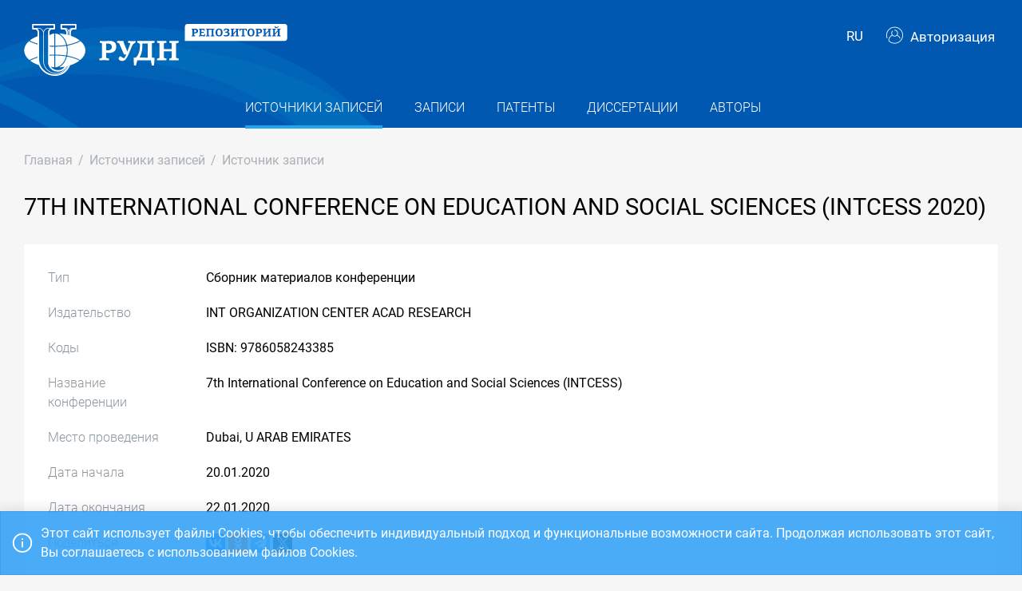

--- FILE ---
content_type: text/html; charset=utf-8
request_url: https://repository.rudn.ru/ru/recordsources/recordsource/11221/?skip=30
body_size: 8579
content:


<!DOCTYPE html>
<html lang="ru">
<head>
<meta charset="utf-8" />
<meta http-equiv="X-UA-Compatible" content="IE=edge" />
<meta name="viewport" content="width=device-width, initial-scale=1.0, maximum-scale=1, shrink-to-fit=no" />
 <meta name="keywords" content="Библиографическое описание бесплатно сборник материалов конференции 7TH INTERNATIONAL CONFERENCE ON EDUCATION AND SOCIAL SCIENCES (INTCESS 2020) ISBN: 9786058243385" />
  <meta name="description" content="Список публикаций 7TH INTERNATIONAL CONFERENCE ON EDUCATION AND SOCIAL SCIENCES (INTCESS 2020) сборник материалов конференции" />
  <meta name="robots" content="noindex, follow" />
  <link rel="canonical" href="https://repository.rudn.ru/ru/recordsources/recordsource/11221/?skip=30" />
 <link href="https://repository.rudn.ru/en/recordsources/recordsource/11221/?skip=30" hreflang="en" rel="alternate"></link>
 <link rel="prev" href="https://repository.rudn.ru/ru/recordsources/recordsource/11221/?skip=15" />
  <link rel="next" href="https://repository.rudn.ru/ru/recordsources/recordsource/11221/?skip=45" />
 <link rel="shortcut icon" href="/Content/images/favicon.ico" type="image/x-icon">
<link rel="icon" href="/Content/images/favicon.ico" type="image/x-icon">
<title>7TH INTERNATIONAL CONFERENCE ON EDUCATION AND SOCIAL SCIENCES (INTCESS 2020) - сборник материалов конференции - Страница 3</title>
<link href="/Content/core?v=yFCu01F9bOn-9Vz6CENgrimd6zJbehxqxag0baTVnQQ1" rel="stylesheet"/>


<!-- Global site tag (gtag.js) - Google Analytics -->
<script async src="https://www.googletagmanager.com/gtag/js?id=UA-135059685-1"></script>
<script>
window.dataLayer = window.dataLayer || [];
function gtag() { dataLayer.push(arguments); }
gtag('js', new Date());
gtag('config', 'UA-135059685-1');
</script>
</head>
<body class="m-page--wide m-footer--push m-aside--offcanvas-default m-page--loading-enabled m-page--loading  ">
<!-- Yandex.Metrika counter -->
<script type="text/javascript">
(function (m, e, t, r, i, k, a) {
m[i] = m[i] || function () { (m[i].a = m[i].a || []).push(arguments) };
m[i].l = 1 * new Date();
for (var j = 0; j < document.scripts.length; j++) {
if (document.scripts[j].src === r) {
return;
}
}
k = e.createElement(t), a = e.getElementsByTagName(t)[0], k.async = 1, k.src = r, a.parentNode.insertBefore
(k, a)
})
(window, document, "script", "https://mc.yandex.ru/metrika/tag.js", "ym");
ym(98619707, "init", { clickmap: true, trackLinks: true, accurateTrackBounce: true });
ym(56056714, "init", {
clickmap: true, trackLinks: true, accurateTrackBounce: true, webvisor:
true
});
</script>
<noscript>
<div>
<img src="https://mc.yandex.ru/watch/98619707" style="position: absolute; left: -9999px;" alt="" />
<img src="https://mc.yandex.ru/watch/56056714" style="position: absolute; left: -9999px;" alt="" />
</div>
</noscript>
<!-- /Yandex.Metrika counter -->
<!-- Top.Mail.Ru counter -->
<script type="text/javascript">
var _tmr = window._tmr || (window._tmr = []);
_tmr.push({ id: "3603518", type: "pageView", start: (new Date()).getTime() });
(function (d, w, id) {
if (d.getElementById(id)) return;
var ts = d.createElement("script"); ts.type = "text/javascript"; ts.async = true; ts.id = id;
ts.src = "https://top-fwz1.mail.ru/js/code.js";
var f = function () {
var s = d.getElementsByTagName("script")[0];
s.parentNode.insertBefore(ts, s);
};
if (w.opera == "[object Opera]") { d.addEventListener("DOMContentLoaded", f, false); }
else { f(); }
})(document, window, "tmr-code");
</script>
<noscript>
<div>
<img src="https://top-fwz1.mail.ru/counter?id=3603518;js=na"
style="position:absolute;left:-9999px;" alt="Top.Mail.Ru" />
</div>
</noscript>
<!-- /Top.Mail.Ru counter -->
<!-- Loader:Begin -->
<div class="m-page-loader m-page-loader--base">
<div class="m-loader m-loader--primary"></div>
</div>
<!-- Loader:End -->
<div class="m-grid m-grid--hor m-grid--root m-page">
<!-- Header:Begin -->

<header id="m_header" class="m-grid__item m-header">

<div class="m-header__top">
<div class="m-container m-container--responsive m-container--xxl m-container--full-height m-page__container">
<div class="m-stack m-stack--ver m-stack--general">
<div class="m-stack__item m-brand">
<div class="m-stack m-stack--ver m-stack--general m-stack--inline">
<div class="m-brand__logo">
<a href="/ru/" class="m-brand__logo-wrapper">
<img alt="Открытый репозиторий РУДН" src="/Content/svg/logo_ru.svg" class="m-logo--large m--visible-desktop" width="330" height="65" />
<img alt="Открытый репозиторий РУДН" src="/Content/svg/logo_ru.svg" class="m-logo--medium m--visible-tablet-and-mobile" width="203" height="40" />
<img alt="Открытый репозиторий РУДН" src="/Content/images/logo_small_.png" class="m-logo--small" width="32" height="52" />
</a>
</div>
</div>
</div>
<div class="m-stack__item m-stack__item--fluid m-header-head" id="m_header_nav">
<div id="m_header_topbar" class="m-topbar m-stack m-stack--ver m-stack--general">
<div class="m-topbar__nav-wrapper">
<ul class="m-topbar__nav m-nav m-nav--inline">
<li  m-dropdown-toggle="click" class="m-nav__item m-dropdown m-dropdown--arrow m-dropdown--align-right m-dropdown--align-push m--padding-left-10 m--padding-right-10" title="Язык"><a class="m-nav__link m-dropdown__toggle btn m-btn m-btn--link" href="#"><span class="m-nav__link-text">RU</span></a><div class="m-dropdown__wrapper"><span class="m-dropdown__arrow m-dropdown__arrow--right m-dropdown__arrow--adjust"></span><div class="m-dropdown__inner"><div class="m-dropdown__body"><div class="m-dropdown__content"><ul class="m-nav--localization m-nav"><li class="m-nav__item"><a class="m-nav__link" href="/en/recordsources/recordsource/11221/?skip=30" rel="nofollow" title="English"><span class="m-nav__link-text">English</span></a></li></ul></div></div></div></div></li>
 <li class="m-nav__item">
<a href="/ru/auth/login/" class="m-nav__link">
<span class="m-nav__link-icon m--visible-tablet-and-mobile-table-cell">
<i class="la la-sign-in"></i>
</span>
<span class="m-nav__link-text m--padding-left-10-desktop m--visible-desktop-table-cell">
<i class="flaticon-user m--margin-right-5"></i>
Авторизация
</span>
</a>
</li>

<li class="m-nav__item m--visible-tablet-and-mobile-inline-block">
<a id="m_aside_header_menu_mobile_toggle" href="javascript:;" class="m-nav__link">
<span class="m-nav__link-icon">
<span class="m-nav__link-icon-wrapper">
<i class="flaticon-grid-menu"></i>
</span>
</span>
</a>
</li>
</ul>
</div>
</div>
</div>
</div>
</div>
</div>
<div class="m-header__bottom">
<div class="m-container m-container--responsive m-container--xxl m-container--full-height m-page__container">
<div class="m-stack m-stack--ver m-stack--desktop">
<!-- Menu:Begin -->
<div class="m-stack__item m-stack__item--middle m-stack__item--fluid">
<button class="m-aside-header-menu-mobile-close m-aside-header-menu-mobile-close--skin-light " id="m_aside_header_menu_mobile_close_btn"><i class="la la-close"></i></button>
<div id="m_header_menu" class="m-header-menu m-aside-header-menu-mobile m-aside-header-menu-mobile--offcanvas m-header-menu--skin-dark m-header-menu--submenu-skin-light m-aside-header-menu-mobile--skin-light m-aside-header-menu-mobile--submenu-skin-light ">
<ul class="m-menu__nav m-menu__nav--submenu-arrow">
 <li class="m-menu__item m-menu__item--active "  aria-haspopup="true">
<a href="/ru/recordsources/" class="m-menu__link " >
<span class="m-menu__item-here"></span>
 <span class="m-menu__link-text">Источники записей</span>
 </a>
 </li>
 <li class="m-menu__item  "  aria-haspopup="true">
<a href="/ru/records/all/" class="m-menu__link " >
<span class="m-menu__item-here"></span>
 <span class="m-menu__link-text">Записи</span>
 </a>
 </li>
 <li class="m-menu__item  "  aria-haspopup="true">
<a href="/ru/records/patents/" class="m-menu__link " >
<span class="m-menu__item-here"></span>
 <span class="m-menu__link-text">Патенты</span>
 </a>
 </li>
 <li class="m-menu__item  "  aria-haspopup="true">
<a href="/ru/records/dissertations/" class="m-menu__link " >
<span class="m-menu__item-here"></span>
 <span class="m-menu__link-text">Диссертации</span>
 </a>
 </li>
 <li class="m-menu__item  "  aria-haspopup="true">
<a href="/ru/authors/" class="m-menu__link " >
<span class="m-menu__item-here"></span>
 <span class="m-menu__link-text">Авторы</span>
 </a>
 </li>
</ul>


</div>
</div>
<!-- Menu:End -->
</div>
</div>
</div>

 </header>
<!--Header:End-->
 <!--Page:Begin-->
<div class="m-grid__item m-grid__item--fluid m-grid m-grid--ver-desktop m-grid--desktop m-container m-container--responsive m-container--xxl m-page__container m-body">
 <!-- LeftAside:End -->
<div class="m-grid__item m-grid__item--fluid m-wrapper">
<!--Subheader:Begin -->
<div class="m-subheader ">
<div class="d-flex align-items-end">
<div class="mr-auto">

<ul class="m-subheader__breadcrumbs m-nav m-nav--inline">
<li class="m-nav__item">
<a href="/ru/" class="m-nav__link">
<span class="m-nav__link-text">Главная</span>
</a>
</li>
 <li class="m-nav__separator">/</li>
<li class="m-nav__item">
<a href="/ru/recordsources/" class="m-nav__link">
<span class="m-nav__link-text">Источники записей</span>
</a>
</li>
 <li class="m-nav__separator">/</li>
<li class="m-nav__item">
<a href="/ru/recordsources/recordsource/11221/" class="m-nav__link">
<span class="m-nav__link-text">Источник записи</span>
</a>
</li>
</ul>
 </div>
   </div>
</div>
<!--Subheader:End-->
<!--Content:Begin-->
<div class="m-content m-content--padding-top-0">



<div class="d-item">
<div class="d-item__header">
 <h1 class="d-item__title d-item__row--margin-bottom">7TH INTERNATIONAL CONFERENCE ON EDUCATION AND SOCIAL SCIENCES (INTCESS 2020)</h1> <div class="d-item__actions">
 </div>
</div>
<div class="d-item__body">
<!-- row start -->
<div class="d-item__body-row row">
<div class="d-item__label col-sm-4 col-md-3 col-lg-2">
Тип
</div>
<div class="d-item__value col-sm-8 col-md-9 col-lg-10">
Сборник материалов конференции
</div>
</div>
<!-- row end -->
  <!-- row start -->
<div class="d-item__body-row row">
<div class="d-item__label col-sm-4 col-md-3 col-lg-2">
Издательство
</div>
<div class="d-item__value col-sm-8 col-md-9 col-lg-10">
INT ORGANIZATION CENTER ACAD RESEARCH
</div>
</div>
<!-- row end -->
    <!-- row start -->
<div class="d-item__body-row row">
<div class="d-item__label col-sm-4 col-md-3 col-lg-2">
Коды
</div>
<div class="d-item__value col-sm-8 col-md-9 col-lg-10">
ISBN: 9786058243385
</div>
</div>
<!-- row end -->
    <!-- row start -->
<div class="d-item__body-row row">
<div class="d-item__label col-sm-4 col-md-3 col-lg-2">
Название конференции
</div>
<div class="d-item__value col-sm-8 col-md-9 col-lg-10">
7th International Conference on Education and Social Sciences (INTCESS)
</div>
</div>
<!-- row end -->
 <!-- row start -->
<div class="d-item__body-row row">
<div class="d-item__label col-sm-4 col-md-3 col-lg-2">
Место проведения
</div>
<div class="d-item__value col-sm-8 col-md-9 col-lg-10">
Dubai, U ARAB EMIRATES
</div>
</div>
<!-- row end -->
 <!-- row start -->
<div class="d-item__body-row row">
<div class="d-item__label col-sm-4 col-md-3 col-lg-2">
Дата начала
</div>
<div class="d-item__value col-sm-8 col-md-9 col-lg-10">
20.01.2020
</div>
</div>
<!-- row end -->
 <!-- row start -->
<div class="d-item__body-row row">
<div class="d-item__label col-sm-4 col-md-3 col-lg-2">
Дата окончания
</div>
<div class="d-item__value col-sm-8 col-md-9 col-lg-10">
22.01.2020
</div>
</div>
<!-- row end -->
    <!-- row start -->
<div class="d-item__body-row row">
<div class="d-item__label col-sm-4 col-md-3 col-lg-2">
Поделиться
</div>
<div class="d-item__value col-sm-8 col-md-9 col-lg-10">
<div class="d-item__share">
<script src="https://yastatic.net/share2/share.js"></script>
<div class="ya-share2" data-curtain data-services="vkontakte,facebook,odnoklassniki,telegram,twitter"></div>
</div>
</div>
</div>
<!-- row end -->
</div>
</div>

<div class="m--margin-bottom-30">

<div class="row m--margin-bottom-30">
<div class="col-sm-6">
<h3 class="list-title">Список записей</h3>
</div>
<div class="col-sm-6 text-left text-sm-right">
Отображать:
<ul class="list-sort d-inline list-inline">
<li class="list-sort__item list-inline-item">
<a href="/ru/recordsources/recordsource/11221/?skip=30&amp;take=15">15</a>
</li>
<li class="list-sort__item list-inline-item">
<a href="/ru/recordsources/recordsource/11221/?skip=30&amp;take=25">25</a>
</li>
<li class="list-sort__item list-inline-item">
<a href="/ru/recordsources/recordsource/11221/?skip=30&amp;take=50">50</a>
</li>
</ul>
</div>
</div>
<div class="filter-items m--margin-bottom-30">
<form action="/ru/recordsources/recordsource/11221/" class="m-form m-form--state" method="get"> <div class="row form-group m-form__group m-form__group--md m-form__group--first">
<div class="col-12">
<div class="input-group search-group">
<input class="form-control m-input" id="Search" maxlength="200" name="Search" placeholder="Введите запрос" type="text" value="" />
<div class="input-group-append">
<button class="btn" type="submit"><i class="la la-search"></i></button>
</div>
</div>
</div>
</div>
 <div class="row form-group m-form__group m-form__group--md m-form__group--last">
<div class="col-12">
<button class="btn btn-link m-btn m--padding-0 m--underlined-0 m--bordered-dashed" data-toggle="advanced-search" type="button">
<span>Расширенный поиск</span>
</button>
</div>
</div>
 <div class="row form-group m-form__group m-form__group--md advanced-search advanced-search-hidden">
<div class="col-md-3">
<label class="" for="RecordTypeId">Тип</label>
<select data-select2-placeholder="Любой" data-select2-search="false" data-toggle="select2" id="RecordTypeId" name="RecordTypeId"><option value=""></option>
<option value="Article">Статья</option>
<option value="Monograph">Монография</option>
<option value="Patent">Патент</option>
<option value="Dissertation">Диссертация</option>
<option value="Manual">Учебник/Учебное пособие</option>
<option value="Taskbook">Сборник задач</option>
<option value="Practicum">Практикум</option>
<option value="Anthology">Антология</option>
<option value="Chrestomathy">Хрестоматия</option>
</select>
</div>
<div class="col-md-3">
<label class="" for="LanguageId">Язык</label>
<select data-select2-placeholder="Любой" data-select2-search="true" data-toggle="select2" id="LanguageId" name="LanguageId"><option value=""></option>
<option value="RU">Русский</option>
<option value="SO">Cомалийский</option>
<option value="AB">Абхазский</option>
<option value="AV">Аварский</option>
<option value="AD">Адыгейский</option>
<option value="AZ">Азербайджанский</option>
<option value="SQ">Албанский</option>
<option value="AL">Алтайский</option>
<option value="EN">Английский</option>
<option value="AR">Арабский</option>
<option value="HY">Армянский</option>
<option value="AF">Африкаанс</option>
<option value="EU">Баскский</option>
<option value="BA">Башкирский</option>
<option value="BE">Белорусский</option>
<option value="BG">Болгарский</option>
<option value="CY">Валлийский</option>
<option value="HU">Венгерский</option>
<option value="VP">Вепсский</option>
<option value="VI">Вьетнамский</option>
<option value="HW">Гавайский</option>
<option value="GL">Галисийский</option>
<option value="NL">Голландский</option>
<option value="EL">Греческий</option>
<option value="GE">Грузинский</option>
<option value="DR">Даргинский</option>
<option value="PR">Дари</option>
<option value="DA">Датский</option>
<option value="HE">Иврит</option>
<option value="IN">Ингушский</option>
<option value="IB">Индонезийский</option>
<option value="IE">Ирландский</option>
<option value="ES">Испанский</option>
<option value="IT">Итальянский</option>
<option value="KD">Кабардино-черкесский</option>
<option value="KK">Казахский</option>
<option value="XA">Калмыцкий</option>
<option value="KA">Каракалпакский</option>
<option value="CB">Карачаево-балкарский</option>
<option value="KR">Карельский</option>
<option value="CA">Каталанский</option>
<option value="KY">Киргизский</option>
<option value="ZH">Китайский</option>
<option value="KV">Коми</option>
<option value="KO">Корейский</option>
<option value="CR">Крымско-татарский</option>
<option value="KM">Кумыкский</option>
<option value="ID">Лакский</option>
<option value="LA">Латинский</option>
<option value="LV">Латышский</option>
<option value="LT">Литовский</option>
<option value="MK">Македонский</option>
<option value="CM">Марийский</option>
<option value="ML">Многоязычный</option>
<option value="MD">Молдавский</option>
<option value="MN">Монгольский</option>
<option value="MO">Мордовский</option>
<option value="UN">Не определен</option>
<option value="DE">Немецкий</option>
<option value="NO">Норвежский</option>
<option value="OS">Осетинский</option>
<option value="FA">Персидский</option>
<option value="PL">Польский</option>
<option value="PT">Португальский </option>
<option value="RO">Румынский</option>
<option value="RE">Русинский</option>
<option value="SA">Санскрит</option>
<option value="SP">Сепеди</option>
<option value="HB">Сербохорватский</option>
<option value="SR">Сербский</option>
<option value="SY">Сирийский</option>
<option value="SK">Словацкий</option>
<option value="SL">Словенский</option>
<option value="ST">Сото</option>
<option value="SW">Суахили</option>
<option value="TJ">Таджикский</option>
<option value="TH">Тайский</option>
<option value="TA">Татарский</option>
<option value="TN">Тохоно</option>
<option value="TL">Транслитерация</option>
<option value="TY">Тувинский</option>
<option value="TR">Турецкий</option>
<option value="TK">Туркменский</option>
<option value="UD">Удмуртский</option>
<option value="UZ">Узбекский</option>
<option value="UK">Украинский</option>
<option value="FI">Финский</option>
<option value="FL">Фламандский</option>
<option value="FR">Французский</option>
<option value="KJ">Хакасский</option>
<option value="KC">Хантыйский</option>
<option value="HI">Хинди</option>
<option value="HR">Хорватский</option>
<option value="CE">Чеченский</option>
<option value="CS">Чешский</option>
<option value="VE">Чивенда</option>
<option value="CV">Чувашский</option>
<option value="SV">Шведский</option>
<option value="CJ">Шорский</option>
<option value="EO">Эсперанто</option>
<option value="ET">Эстонский</option>
<option value="SH">Якутский</option>
<option value="JA">Японский</option>
</select>
</div>
<div class="col-md-3">
<label class="" for="Doi">Digital Object Identifier (DOI)</label>
<input class="form-control m-input" id="Doi" name="Doi" type="text" value="" />
</div>
<div class="col-md-3">
<label class="" for="Year">Год</label>
<input class="form-control m-input" data-val="true" data-val-number="Поле Год должно быть числом" id="Year" maxlength="4" name="Year" type="text" value="" />
</div>
</div>
<div class="row form-group m-form__group m-form__group--md advanced-search advanced-search-hidden">
<div class="col-md-3">
<label class="" for="ElibraryRecordId">eLIBRARY ID</label>
<input class="form-control m-input" id="ElibraryRecordId" name="ElibraryRecordId" type="text" value="" />
</div>
</div>
 <div class="row form-group m-form__group m-form__group--last advanced-search advanced-search-hidden">
<div class="col-md-12">
<button type="submit" class="btn btn-primary m-btn m-btn--custom m-btn--uppercase" data-toggle="submitter">
<i class="icon la la-search"></i>
Найти
</button>
<a href="/ru/recordsources/recordsource/11221/" class="btn btn-link text-muted">Сбросить</a>
</div>
</div>
<input id="AS" name="AS" type="hidden" value="False" /></form></div>
<section class="list-items m--margin-bottom-30">

<article class="list-items__item container-fluid">
<div class="row m--margin-bottom-10">
<h4 class="list-items__item-title col-lg-10 col-sm-9">
<a href="/ru/records/article/record/66082/" target="_blank">
LEGAL STATUS OF FORCED MIGRANTS IN EU COUNTRIES
</a>
</h4>
<div class="list-items__item-type text-left text-sm-right col-lg-2 col-sm-3">Статья</div>
</div>
 <div class="list-items__item-authors row">
<div class="col-12">
Kvachahiya R.
</div>
</div>

<div class="list-items__item-source row">
<div class="col-12">
7TH INTERNATIONAL CONFERENCE ON EDUCATION AND SOCIAL SCIENCES (INTCESS 2020).
 
INT ORGANIZATION CENTER ACAD RESEARCH. 

2020. 
С. 538-541
</div>
</div>
</article>
<article class="list-items__item container-fluid">
<div class="row m--margin-bottom-10">
<h4 class="list-items__item-title col-lg-10 col-sm-9">
<a href="/ru/records/article/record/66083/" target="_blank">
OPERATING THE RIGHT TO FREEDOM OF BELIEF AND RELIGION IN VIETNAM&#39;S LEGISLATION
</a>
</h4>
<div class="list-items__item-type text-left text-sm-right col-lg-2 col-sm-3">Статья</div>
</div>
 <div class="list-items__item-authors row">
<div class="col-12">
Nguyen S.N.
</div>
</div>

<div class="list-items__item-source row">
<div class="col-12">
7TH INTERNATIONAL CONFERENCE ON EDUCATION AND SOCIAL SCIENCES (INTCESS 2020).
 
INT ORGANIZATION CENTER ACAD RESEARCH. 

2020. 
С. 577-585
</div>
</div>
</article>
<article class="list-items__item container-fluid">
<div class="row m--margin-bottom-10">
<h4 class="list-items__item-title col-lg-10 col-sm-9">
<a href="/ru/records/article/record/66084/" target="_blank">
CULTURAL VALUES AND POLITENESS STRATEGIES IN BRITISH AND PERSIAN FAMILY DISCOURSE
</a>
</h4>
<div class="list-items__item-type text-left text-sm-right col-lg-2 col-sm-3">Статья</div>
</div>
 <div class="list-items__item-authors row">
<div class="col-12">
Kamehkhosh N., Larina T.
</div>
</div>

<div class="list-items__item-source row">
<div class="col-12">
7TH INTERNATIONAL CONFERENCE ON EDUCATION AND SOCIAL SCIENCES (INTCESS 2020).
 
INT ORGANIZATION CENTER ACAD RESEARCH. 

2020. 
С. 603-612
</div>
</div>
</article>
<article class="list-items__item container-fluid">
<div class="row m--margin-bottom-10">
<h4 class="list-items__item-title col-lg-10 col-sm-9">
<a href="/ru/records/article/record/66085/" target="_blank">
HOW FORMAL OR INFORMAL ENGLISH SPEAKERS ARE: A CASE STUDY OF ADDRESSING A STRANGER IN BRITAIN, AMERICA AND AUSTRALIA
</a>
</h4>
<div class="list-items__item-type text-left text-sm-right col-lg-2 col-sm-3">Статья</div>
</div>
 <div class="list-items__item-authors row">
<div class="col-12">
Yuryeva J., Larina T.
</div>
</div>

<div class="list-items__item-source row">
<div class="col-12">
7TH INTERNATIONAL CONFERENCE ON EDUCATION AND SOCIAL SCIENCES (INTCESS 2020).
 
INT ORGANIZATION CENTER ACAD RESEARCH. 

2020. 
С. 613-620
</div>
</div>
</article>
<article class="list-items__item container-fluid">
<div class="row m--margin-bottom-10">
<h4 class="list-items__item-title col-lg-10 col-sm-9">
<a href="/ru/records/article/record/66086/" target="_blank">
INNOVATIVE APPROACHES FOR TEACHING MASTERS ENGLISH AND DIGITAL TECHNOLOGIES APPLICATION IN FINANCIAL LAW
</a>
</h4>
<div class="list-items__item-type text-left text-sm-right col-lg-2 col-sm-3">Статья</div>
</div>
 <div class="list-items__item-authors row">
<div class="col-12">
Emelianova T.V., Makarchuk Z.V.
</div>
</div>

<div class="list-items__item-source row">
<div class="col-12">
7TH INTERNATIONAL CONFERENCE ON EDUCATION AND SOCIAL SCIENCES (INTCESS 2020).
 
INT ORGANIZATION CENTER ACAD RESEARCH. 

2020. 
С. 621-628
</div>
</div>
</article>
<article class="list-items__item container-fluid">
<div class="row m--margin-bottom-10">
<h4 class="list-items__item-title col-lg-10 col-sm-9">
<a href="/ru/records/article/record/66087/" target="_blank">
MASTERS OF ARTS&#39; INTERDISCIPLINARY ENGLISH-LANGUAGE TRAINING: DIGITAL TECHNOLOGIES AND FINANCIAL CONTROL
</a>
</h4>
<div class="list-items__item-type text-left text-sm-right col-lg-2 col-sm-3">Статья</div>
</div>
 <div class="list-items__item-authors row">
<div class="col-12">
Emelianova T.V.
</div>
</div>

<div class="list-items__item-source row">
<div class="col-12">
7TH INTERNATIONAL CONFERENCE ON EDUCATION AND SOCIAL SCIENCES (INTCESS 2020).
 
INT ORGANIZATION CENTER ACAD RESEARCH. 

2020. 
С. 629-634
</div>
</div>
</article>
<article class="list-items__item container-fluid">
<div class="row m--margin-bottom-10">
<h4 class="list-items__item-title col-lg-10 col-sm-9">
<a href="/ru/records/article/record/66088/" target="_blank">
REGULARITY OF SEMANTIC SHIFTS IN KINSHIP EXPERIENTIAL CLUSTER IN ENGLISH AND RUSSIAN
</a>
</h4>
<div class="list-items__item-type text-left text-sm-right col-lg-2 col-sm-3">Статья</div>
</div>
 <div class="list-items__item-authors row">
<div class="col-12">
Stepanova V.V.
</div>
</div>

<div class="list-items__item-source row">
<div class="col-12">
7TH INTERNATIONAL CONFERENCE ON EDUCATION AND SOCIAL SCIENCES (INTCESS 2020).
 
INT ORGANIZATION CENTER ACAD RESEARCH. 

2020. 
С. 712-719
</div>
</div>
</article>
<article class="list-items__item container-fluid">
<div class="row m--margin-bottom-10">
<h4 class="list-items__item-title col-lg-10 col-sm-9">
<a href="/ru/records/article/record/66089/" target="_blank">
LEGAL ASPECTS OF INTERPRETER&#39;S ENGAGEMENT IN CRIMINAL PROCEEDINGS IN RUSSIA
</a>
</h4>
<div class="list-items__item-type text-left text-sm-right col-lg-2 col-sm-3">Статья</div>
</div>
 <div class="list-items__item-authors row">
<div class="col-12">
Stepanova V.V.
</div>
</div>

<div class="list-items__item-source row">
<div class="col-12">
7TH INTERNATIONAL CONFERENCE ON EDUCATION AND SOCIAL SCIENCES (INTCESS 2020).
 
INT ORGANIZATION CENTER ACAD RESEARCH. 

2020. 
С. 720-729
</div>
</div>
</article>
<article class="list-items__item container-fluid">
<div class="row m--margin-bottom-10">
<h4 class="list-items__item-title col-lg-10 col-sm-9">
<a href="/ru/records/article/record/77639/" target="_blank">
INTERFERENCE AND TRANSPOSITION IN THE SPEECH OF JAPANESE SPEAKERS OF RUSSIAN
</a>
</h4>
<div class="list-items__item-type text-left text-sm-right col-lg-2 col-sm-3">Статья</div>
</div>
 <div class="list-items__item-authors row">
<div class="col-12">
Cherepko V., Gatinskaya N., Shatalova L., Gosteva Y.
</div>
</div>

<div class="list-items__item-source row">
<div class="col-12">
7TH INTERNATIONAL CONFERENCE ON EDUCATION AND SOCIAL SCIENCES (INTCESS 2020).
 
INT ORGANIZATION CENTER ACAD RESEARCH. 

2020. 
С. 893-898
</div>
</div>
</article>
<article class="list-items__item container-fluid">
<div class="row m--margin-bottom-10">
<h4 class="list-items__item-title col-lg-10 col-sm-9">
<a href="/ru/records/article/record/66090/" target="_blank">
&#39;SPIRITUAL&#39; OR &#39;ESPIONAGE&#39; CENTRE: HOW TO DEVELOP PRAGMADISCURSIVE COMPETENCE READING A NEWSPAPER TEXT
</a>
</h4>
<div class="list-items__item-type text-left text-sm-right col-lg-2 col-sm-3">Статья</div>
</div>
 <div class="list-items__item-authors row">
<div class="col-12">
Ozyumenko V.
</div>
</div>

<div class="list-items__item-source row">
<div class="col-12">
7TH INTERNATIONAL CONFERENCE ON EDUCATION AND SOCIAL SCIENCES (INTCESS 2020).
 
INT ORGANIZATION CENTER ACAD RESEARCH. 

2020. 
С. 903-911
</div>
</div>
</article>
<article class="list-items__item container-fluid">
<div class="row m--margin-bottom-10">
<h4 class="list-items__item-title col-lg-10 col-sm-9">
<a href="/ru/records/article/record/66091/" target="_blank">
DISCOURSE OF THREAT AS A STRATEGY OF EMOTIONAL PERSUASION AND MANIPULATION
</a>
</h4>
<div class="list-items__item-type text-left text-sm-right col-lg-2 col-sm-3">Статья</div>
</div>
 <div class="list-items__item-authors row">
<div class="col-12">
Ozyumenko V., Larina T.
</div>
</div>

<div class="list-items__item-source row">
<div class="col-12">
7TH INTERNATIONAL CONFERENCE ON EDUCATION AND SOCIAL SCIENCES (INTCESS 2020).
 
INT ORGANIZATION CENTER ACAD RESEARCH. 

2020. 
С. 912-918
</div>
</div>
</article>
<article class="list-items__item container-fluid">
<div class="row m--margin-bottom-10">
<h4 class="list-items__item-title col-lg-10 col-sm-9">
<a href="/ru/records/article/record/66092/" target="_blank">
LANGUAGE USE WITHIN THE TEXT OF UNITED NATIONS RULES FOR THE PROTECTION OF JUVENILES DEPRIVED OF THEIR LIBERTY
</a>
</h4>
<div class="list-items__item-type text-left text-sm-right col-lg-2 col-sm-3">Статья</div>
</div>
 <div class="list-items__item-authors row">
<div class="col-12">
Shoustikova T., Chernysh Y.
</div>
</div>

<div class="list-items__item-source row">
<div class="col-12">
7TH INTERNATIONAL CONFERENCE ON EDUCATION AND SOCIAL SCIENCES (INTCESS 2020).
 
INT ORGANIZATION CENTER ACAD RESEARCH. 

2020. 
С. 919-926
</div>
</div>
</article>
<article class="list-items__item container-fluid">
<div class="row m--margin-bottom-10">
<h4 class="list-items__item-title col-lg-10 col-sm-9">
<a href="/ru/records/article/record/66093/" target="_blank">
DISCOURSE FEATURES OF AFRICAN CHARTER ON THE RIGHTS AND WELFARE OF THE CHILD
</a>
</h4>
<div class="list-items__item-type text-left text-sm-right col-lg-2 col-sm-3">Статья</div>
</div>
 <div class="list-items__item-authors row">
<div class="col-12">
Shoustikova T., Chernysh Y., Melkonyan N.
</div>
</div>

<div class="list-items__item-source row">
<div class="col-12">
7TH INTERNATIONAL CONFERENCE ON EDUCATION AND SOCIAL SCIENCES (INTCESS 2020).
 
INT ORGANIZATION CENTER ACAD RESEARCH. 

2020. 
С. 927-932
</div>
</div>
</article>
<article class="list-items__item container-fluid">
<div class="row m--margin-bottom-10">
<h4 class="list-items__item-title col-lg-10 col-sm-9">
<a href="/ru/records/article/record/66094/" target="_blank">
FEATURES OF TEACHING THE TRANSLATION OF TEXTS OF VARIOUS GENRES OF STUDENTS OF NON-LANGUAGE FACULTIES
</a>
</h4>
<div class="list-items__item-type text-left text-sm-right col-lg-2 col-sm-3">Статья</div>
</div>
 <div class="list-items__item-authors row">
<div class="col-12">
Meshkova I., Sheremetieva O.
</div>
</div>

<div class="list-items__item-source row">
<div class="col-12">
7TH INTERNATIONAL CONFERENCE ON EDUCATION AND SOCIAL SCIENCES (INTCESS 2020).
 
INT ORGANIZATION CENTER ACAD RESEARCH. 

2020. 
С. 953-957
</div>
</div>
</article>
<article class="list-items__item container-fluid">
<div class="row m--margin-bottom-10">
<h4 class="list-items__item-title col-lg-10 col-sm-9">
<a href="/ru/records/article/record/66095/" target="_blank">
EXPRESSIVE FORMS OF ADDRESS BASED ON THE FEATURE OF ACQUAINTANCE AND KINSHIP OF COMMUNICANTS IN RUSSIAN AND SPANISH (COLUMBIAN AND COSTA RICAN VARIETIES)
</a>
</h4>
<div class="list-items__item-type text-left text-sm-right col-lg-2 col-sm-3">Статья</div>
</div>
 <div class="list-items__item-authors row">
<div class="col-12">
Glazova O., Davydova E., Budanova I., Bulavina M.
</div>
</div>

<div class="list-items__item-source row">
<div class="col-12">
7TH INTERNATIONAL CONFERENCE ON EDUCATION AND SOCIAL SCIENCES (INTCESS 2020).
 
INT ORGANIZATION CENTER ACAD RESEARCH. 

2020. 
С. 958-964
</div>
</div>
</article></section>
<div class="row">
<div class="col-sm-6">
<div class="pagination-container"><ul class="pagination"><li class="paginate_button page-item first PagedList-skipToFirst"><a class="page-link" href="/ru/recordsources/recordsource/11221/?Skip=0">««</a></li><li class="paginate_button page-item disabled PagedList-ellipses"><a class="page-link">&#8230;</a></li><li class="paginate_button page-item"><a class="page-link" href="/ru/recordsources/recordsource/11221/?Skip=15">2</a></li><li class="paginate_button page-item active"><a class="page-link">3</a></li><li class="paginate_button page-item last"><a class="page-link" href="/ru/recordsources/recordsource/11221/?Skip=45">4</a></li></ul></div>
</div>
<div class="col-sm-6 text-left text-sm-right">
<div><p>Страница 3 из 4. Записи с 31 по 45 из 55</p></div>
</div>
</div>

</div>
 <h3 class="list-title m--margin-bottom-30">Другие источники записей</h3>
<section class="list-items">
<article class="list-items__item container-fluid">
<div class="row m--margin-bottom-10">
<h4 class="list-items__item-title col-lg-9 col-sm-7">
<a href="/ru/recordsources/recordsource/11220/">
VESTNIK SANKT-PETERBURGSKOGO UNIVERSITETA-YAZYK I LITERATURA
</a>
</h4>
<div class="list-items__item-type text-left text-sm-right col-lg-3 col-sm-5">Журнал</div>
</div>
<div class="list-items__item-source row">
<div class="col-12">


ST PETERSBURG UNIV PRESS. 

</div>
</div>
</article> <article class="list-items__item container-fluid">
<div class="row m--margin-bottom-10">
<h4 class="list-items__item-title col-lg-9 col-sm-7">
<a href="/ru/recordsources/recordsource/11222/">
VPLYV INDUSTRY 4.0 NA TVORBU PRACOVNYCH MIEST 2019
</a>
</h4>
<div class="list-items__item-type text-left text-sm-right col-lg-3 col-sm-5">Сборник материалов конференции</div>
</div>
<div class="list-items__item-source row">
<div class="col-12">
International Scientific Conference on The Impact of Industry 4.0 on Job Creation. 

ALEXANDER DUBCEK UNIVERSITY, TRENCIN. 

</div>
</div>
</article> </section>



</div>
<!--Content:End-->
</div>
</div>
<!--Page:End-->
<!--Footer:Begin-->
<footer class="m-grid__item m-footer ">
<div class="m-container m-container--responsive m-container--xxl m-container--full-height m-page__container">
<div class="m-footer__wrapper">
<div class="m-stack m-stack--flex-mobile m-stack--ver m-stack--desktop-and-tablet">
<div class="m-stack__item m-stack__item--left m-stack__item--top m-stack__item--last">
<img alt="Российский университет дружбы народов" src="/Content/images/logo_footer.png" width="180" height="60" />
<ul class="list-socials">
<li class="list-socials__item">
<a href="http://vkontakte.ru/club1711" target="_blank" rel="nofollow">
<span class="list-socials__icon list-socials__icon--vk">
<object>
<svg viewBox="0 0 24 24">
<use class="svg-icon" xmlns:xlink="http://www.w3.org/1999/xlink" xlink:href="/Content/svg/rudn_sprite.svg#vk" x="0" y="0"></use>
</svg>
</object>
</span>
</a>
</li>
<li class="list-socials__item">
<a href="https://www.youtube.com/channel/UCnl1_mDInBHWEUNifLa9_aA/featured" target="_blank" rel="nofollow">
<span class="list-socials__icon list-socials__icon--youtube">
<object>
<svg viewBox="0 0 24 24">
<use class="svg-icon" xmlns:xlink="http://www.w3.org/1999/xlink" xlink:href="/Content/svg/rudn_sprite.svg#youtube" x="0" y="0"></use>
</svg>
</object>
</span>
</a>
</li>
<li class="list-socials__item">
<a href="https://t.me/RUDNstudentslife" target="_blank" rel="nofollow">
<span class="list-socials__icon list-socials__icon--telegram" style="vertical-align: unset;text-align:center;">
<object>
<svg viewBox="0 0 24 24" style="width:20px;height:18px;">
<use class="svg-icon" xmlns:xlink="http://www.w3.org/1999/xlink" xlink:href="/Content/svg/rudn_sprite.svg#telegram" x="0" y="0"></use>
</svg>
</object>
</span>
</a>
</li>
<li class="list-socials__item">
<a href="https://ok.ru/rudnuniversity" target="_blank" rel="nofollow">
<span class="list-socials__icon list-socials__icon--odnoklassniki">
<object>
<svg viewBox="0 0 24 24">
<use class="svg-icon" xmlns:xlink="http://www.w3.org/1999/xlink" xlink:href="/Content/svg/rudn_sprite.svg#odnoklassniki" x="0" y="0"></use>
</svg>
</object>
</span>
</a>
</li>
<li class="list-socials__item">
<a href="https://dzen.ru/rudn_university" target="_blank" rel="nofollow">
<span class="list-socials__icon list-socials__icon--dzen">
<object>
<svg viewBox="0 0 24 24">
<use class="svg-icon" xmlns:xlink="http://www.w3.org/1999/xlink" xlink:href="/Content/svg/rudn_sprite.svg#dzen" x="0" y="0"></use>
</svg>
</object>
</span>
</a>
</li>
</ul>

</div>
<div class="m-stack__item m-stack__item--right m-stack__item--top m-stack__item--first">

 <ul class="list-links m--margin-bottom-10">
 <li>
<a href="/contacts/" class="list-link">Контакты</a>
</li>
 <li>
<div class="dropdown list-agreements">
<a href="#" class="list-link list-agreements__link" data-toggle="dropdown">Соглашения</a>
<div class="dropdown-menu dropdown-menu-right">
 <a class="dropdown-item" href="/static/index/polozhenie.pdf/" target="_blank">Пользовательское соглашение</a>
 <a class="dropdown-item" href="/static/index/reglament.pdf/" target="_blank">Регламент</a>
 </div>
</div>
</li>
 <li>
<a href="http://journals.rudn.ru/" class="list-link">Портал научных журналов</a>
</li>
 <li>
<a href="https://www.rudn.ru/" class="list-link">Главный сайт университета</a>
</li>
 <li>
<a href="https://lk.rudn.ru/" class="list-link">Сайт личного кабинета РУДН</a>
</li>
 </ul>

<div class="m-footer__copyright">
© «Российский университет дружбы народов»
</div>
</div>
</div>
</div>
</div>
</footer>
<!--Footer:End-->
</div>
<script type="text/javascript">window.culture = 'ru-RU';</script>
<script src="/Scripts/core?v=lmcTFyT9cZIri0P93gK9hYp5HphX3Wu1Pw6g9CSxtH41"></script>

<script type="text/javascript" src="/Scripts/vendors/i18n/select2/ru.js"></script>
<script type="text/javascript">UNO.options('recordsources.recordsource', {
  "urlDelete": "/ru/recordsources/delete/11221/",
  "urlChangeType": "/ru/recordsources/changetype/?recordSourceId=11221"
});</script>

<script type="text/javascript" src="/ru/locale/"></script>
<script type="text/javascript">
UNO.options('app', { baseUrl: 'https://repository.rudn.ru', version: '6.11.4.22295', culture: 'ru-RU' });
UNO.get('app').init();
</script>

<script src="/Scripts/jquery.validation?v=zDGub9s9Pi3DDbBYH7KyDF1R2IaAxIVfU-ZpISaTqwA1"></script>

<script type="text/javascript" src="/Scripts/vendors/i18n/jquery.validation/ru.js"></script>
<script src="/Scripts/recordsources.recordsource?v=UdgtbkYWZBjf0UL_aso_KsEgQfKPYRfmNVNeVvHRH1U1"></script>

<script type="text/javascript">
UNO.get('advanced-search');
UNO.get('recordsources.recordsource').init();
</script>

<!--MiniProfiler-->

</body>
</html>
